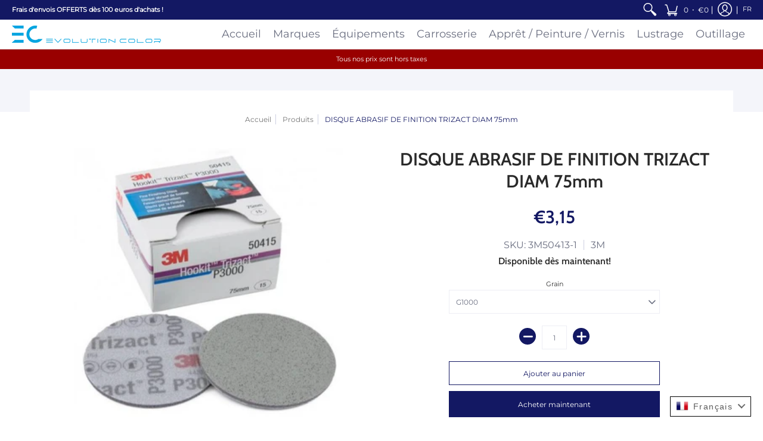

--- FILE ---
content_type: application/javascript
request_url: https://ecommplugins-trustboxsettings.trustpilot.com/monsieur-carrosserie-shop.myshopify.com.js?settings=1655114439394&shop=monsieur-carrosserie-shop.myshopify.com
body_size: 263
content:
const trustpilot_trustbox_settings = {"trustboxes":[],"activeTrustbox":0,"pageUrls":{"landing":"https://monsieur-carrosserie-shop.myshopify.com","category":"https://monsieur-carrosserie-shop.myshopify.com/collections/frontpage","product":"https://monsieur-carrosserie-shop.myshopify.com/products/durcisseur-lechler-epofan-en-1l"}};
dispatchEvent(new CustomEvent('trustpilotTrustboxSettingsLoaded'));